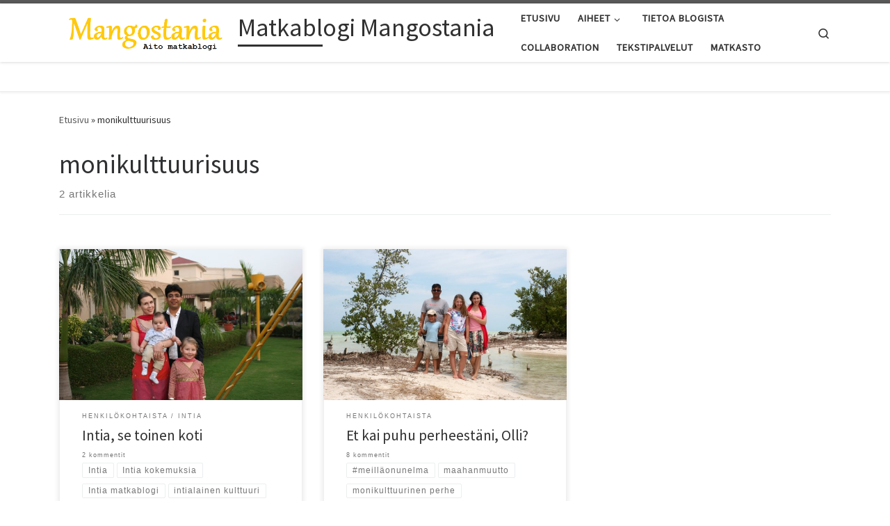

--- FILE ---
content_type: text/html; charset=UTF-8
request_url: https://mangostania.matkasto.net/tag/monikulttuurisuus/
body_size: 16424
content:
<!DOCTYPE html>
<!--[if IE 7]>
<html class="ie ie7" lang="fi">
<![endif]-->
<!--[if IE 8]>
<html class="ie ie8" lang="fi">
<![endif]-->
<!--[if !(IE 7) | !(IE 8)  ]><!-->
<html lang="fi" class="no-js">
<!--<![endif]-->
  <head>
  <meta charset="UTF-8" />
  <meta http-equiv="X-UA-Compatible" content="IE=EDGE" />
  <meta name="viewport" content="width=device-width, initial-scale=1.0" />
  <link rel="profile"  href="https://gmpg.org/xfn/11" />
  <link rel="pingback" href="https://mangostania.matkasto.net/xmlrpc.php" />
<script>(function(html){html.className = html.className.replace(/\bno-js\b/,'js')})(document.documentElement);</script>
<meta name='robots' content='index, follow, max-image-preview:large, max-snippet:-1, max-video-preview:-1' />

	<!-- This site is optimized with the Yoast SEO plugin v26.7 - https://yoast.com/wordpress/plugins/seo/ -->
	<title>monikulttuurisuus Archives - Matkablogi Mangostania</title>
	<link rel="canonical" href="https://mangostania.matkasto.net/tag/monikulttuurisuus/" />
	<meta property="og:locale" content="fi_FI" />
	<meta property="og:type" content="article" />
	<meta property="og:title" content="monikulttuurisuus Archives - Matkablogi Mangostania" />
	<meta property="og:url" content="https://mangostania.matkasto.net/tag/monikulttuurisuus/" />
	<meta property="og:site_name" content="Matkablogi Mangostania" />
	<meta name="twitter:card" content="summary_large_image" />
	<meta name="twitter:site" content="@Matkasto" />
	<script type="application/ld+json" class="yoast-schema-graph">{"@context":"https://schema.org","@graph":[{"@type":"CollectionPage","@id":"https://mangostania.matkasto.net/tag/monikulttuurisuus/","url":"https://mangostania.matkasto.net/tag/monikulttuurisuus/","name":"monikulttuurisuus Archives - Matkablogi Mangostania","isPartOf":{"@id":"https://mangostania.matkasto.net/#website"},"primaryImageOfPage":{"@id":"https://mangostania.matkasto.net/tag/monikulttuurisuus/#primaryimage"},"image":{"@id":"https://mangostania.matkasto.net/tag/monikulttuurisuus/#primaryimage"},"thumbnailUrl":"https://mangostania.matkasto.net/wp-content/uploads/2019/01/intia_toinen_koti_7.jpg","breadcrumb":{"@id":"https://mangostania.matkasto.net/tag/monikulttuurisuus/#breadcrumb"},"inLanguage":"fi"},{"@type":"ImageObject","inLanguage":"fi","@id":"https://mangostania.matkasto.net/tag/monikulttuurisuus/#primaryimage","url":"https://mangostania.matkasto.net/wp-content/uploads/2019/01/intia_toinen_koti_7.jpg","contentUrl":"https://mangostania.matkasto.net/wp-content/uploads/2019/01/intia_toinen_koti_7.jpg","width":1600,"height":1066},{"@type":"BreadcrumbList","@id":"https://mangostania.matkasto.net/tag/monikulttuurisuus/#breadcrumb","itemListElement":[{"@type":"ListItem","position":1,"name":"Home","item":"https://mangostania.matkasto.net/"},{"@type":"ListItem","position":2,"name":"monikulttuurisuus"}]},{"@type":"WebSite","@id":"https://mangostania.matkasto.net/#website","url":"https://mangostania.matkasto.net/","name":"Matkablogi Mangostania","description":"","publisher":{"@id":"https://mangostania.matkasto.net/#organization"},"potentialAction":[{"@type":"SearchAction","target":{"@type":"EntryPoint","urlTemplate":"https://mangostania.matkasto.net/?s={search_term_string}"},"query-input":{"@type":"PropertyValueSpecification","valueRequired":true,"valueName":"search_term_string"}}],"inLanguage":"fi"},{"@type":"Organization","@id":"https://mangostania.matkasto.net/#organization","name":"Matkablogi Mangostania","url":"https://mangostania.matkasto.net/","logo":{"@type":"ImageObject","inLanguage":"fi","@id":"https://mangostania.matkasto.net/#/schema/logo/image/","url":"https://mangostania.matkasto.net/wp-content/uploads/2015/03/cropped-mangostania-logo-3.png","contentUrl":"https://mangostania.matkasto.net/wp-content/uploads/2015/03/cropped-mangostania-logo-3.png","width":919,"height":221,"caption":"Matkablogi Mangostania"},"image":{"@id":"https://mangostania.matkasto.net/#/schema/logo/image/"},"sameAs":["http://www.facebook.com/mangostania/","https://x.com/Matkasto","http://www.instagram.com/matkasto/","http://www.linkedin.com/in/paivikaarina"]}]}</script>
	<!-- / Yoast SEO plugin. -->


<link rel='dns-prefetch' href='//static.addtoany.com' />
<link rel='dns-prefetch' href='//v0.wordpress.com' />
<link rel='dns-prefetch' href='//jetpack.wordpress.com' />
<link rel='dns-prefetch' href='//s0.wp.com' />
<link rel='dns-prefetch' href='//public-api.wordpress.com' />
<link rel='dns-prefetch' href='//0.gravatar.com' />
<link rel='dns-prefetch' href='//1.gravatar.com' />
<link rel='dns-prefetch' href='//2.gravatar.com' />
<link rel='dns-prefetch' href='//widgets.wp.com' />
<link rel="alternate" type="application/rss+xml" title="Matkablogi Mangostania &raquo; syöte" href="https://mangostania.matkasto.net/feed/" />
<link rel="alternate" type="application/rss+xml" title="Matkablogi Mangostania &raquo; kommenttien syöte" href="https://mangostania.matkasto.net/comments/feed/" />
<link rel="alternate" type="application/rss+xml" title="Matkablogi Mangostania &raquo; monikulttuurisuus avainsanan RSS-syöte" href="https://mangostania.matkasto.net/tag/monikulttuurisuus/feed/" />
		<!-- This site uses the Google Analytics by ExactMetrics plugin v8.11.1 - Using Analytics tracking - https://www.exactmetrics.com/ -->
							<script src="//www.googletagmanager.com/gtag/js?id=G-LLE00F86KT"  data-cfasync="false" data-wpfc-render="false" async></script>
			<script data-cfasync="false" data-wpfc-render="false">
				var em_version = '8.11.1';
				var em_track_user = true;
				var em_no_track_reason = '';
								var ExactMetricsDefaultLocations = {"page_location":"https:\/\/mangostania.matkasto.net\/tag\/monikulttuurisuus\/"};
								if ( typeof ExactMetricsPrivacyGuardFilter === 'function' ) {
					var ExactMetricsLocations = (typeof ExactMetricsExcludeQuery === 'object') ? ExactMetricsPrivacyGuardFilter( ExactMetricsExcludeQuery ) : ExactMetricsPrivacyGuardFilter( ExactMetricsDefaultLocations );
				} else {
					var ExactMetricsLocations = (typeof ExactMetricsExcludeQuery === 'object') ? ExactMetricsExcludeQuery : ExactMetricsDefaultLocations;
				}

								var disableStrs = [
										'ga-disable-G-LLE00F86KT',
									];

				/* Function to detect opted out users */
				function __gtagTrackerIsOptedOut() {
					for (var index = 0; index < disableStrs.length; index++) {
						if (document.cookie.indexOf(disableStrs[index] + '=true') > -1) {
							return true;
						}
					}

					return false;
				}

				/* Disable tracking if the opt-out cookie exists. */
				if (__gtagTrackerIsOptedOut()) {
					for (var index = 0; index < disableStrs.length; index++) {
						window[disableStrs[index]] = true;
					}
				}

				/* Opt-out function */
				function __gtagTrackerOptout() {
					for (var index = 0; index < disableStrs.length; index++) {
						document.cookie = disableStrs[index] + '=true; expires=Thu, 31 Dec 2099 23:59:59 UTC; path=/';
						window[disableStrs[index]] = true;
					}
				}

				if ('undefined' === typeof gaOptout) {
					function gaOptout() {
						__gtagTrackerOptout();
					}
				}
								window.dataLayer = window.dataLayer || [];

				window.ExactMetricsDualTracker = {
					helpers: {},
					trackers: {},
				};
				if (em_track_user) {
					function __gtagDataLayer() {
						dataLayer.push(arguments);
					}

					function __gtagTracker(type, name, parameters) {
						if (!parameters) {
							parameters = {};
						}

						if (parameters.send_to) {
							__gtagDataLayer.apply(null, arguments);
							return;
						}

						if (type === 'event') {
														parameters.send_to = exactmetrics_frontend.v4_id;
							var hookName = name;
							if (typeof parameters['event_category'] !== 'undefined') {
								hookName = parameters['event_category'] + ':' + name;
							}

							if (typeof ExactMetricsDualTracker.trackers[hookName] !== 'undefined') {
								ExactMetricsDualTracker.trackers[hookName](parameters);
							} else {
								__gtagDataLayer('event', name, parameters);
							}
							
						} else {
							__gtagDataLayer.apply(null, arguments);
						}
					}

					__gtagTracker('js', new Date());
					__gtagTracker('set', {
						'developer_id.dNDMyYj': true,
											});
					if ( ExactMetricsLocations.page_location ) {
						__gtagTracker('set', ExactMetricsLocations);
					}
										__gtagTracker('config', 'G-LLE00F86KT', {"forceSSL":"true"} );
										window.gtag = __gtagTracker;										(function () {
						/* https://developers.google.com/analytics/devguides/collection/analyticsjs/ */
						/* ga and __gaTracker compatibility shim. */
						var noopfn = function () {
							return null;
						};
						var newtracker = function () {
							return new Tracker();
						};
						var Tracker = function () {
							return null;
						};
						var p = Tracker.prototype;
						p.get = noopfn;
						p.set = noopfn;
						p.send = function () {
							var args = Array.prototype.slice.call(arguments);
							args.unshift('send');
							__gaTracker.apply(null, args);
						};
						var __gaTracker = function () {
							var len = arguments.length;
							if (len === 0) {
								return;
							}
							var f = arguments[len - 1];
							if (typeof f !== 'object' || f === null || typeof f.hitCallback !== 'function') {
								if ('send' === arguments[0]) {
									var hitConverted, hitObject = false, action;
									if ('event' === arguments[1]) {
										if ('undefined' !== typeof arguments[3]) {
											hitObject = {
												'eventAction': arguments[3],
												'eventCategory': arguments[2],
												'eventLabel': arguments[4],
												'value': arguments[5] ? arguments[5] : 1,
											}
										}
									}
									if ('pageview' === arguments[1]) {
										if ('undefined' !== typeof arguments[2]) {
											hitObject = {
												'eventAction': 'page_view',
												'page_path': arguments[2],
											}
										}
									}
									if (typeof arguments[2] === 'object') {
										hitObject = arguments[2];
									}
									if (typeof arguments[5] === 'object') {
										Object.assign(hitObject, arguments[5]);
									}
									if ('undefined' !== typeof arguments[1].hitType) {
										hitObject = arguments[1];
										if ('pageview' === hitObject.hitType) {
											hitObject.eventAction = 'page_view';
										}
									}
									if (hitObject) {
										action = 'timing' === arguments[1].hitType ? 'timing_complete' : hitObject.eventAction;
										hitConverted = mapArgs(hitObject);
										__gtagTracker('event', action, hitConverted);
									}
								}
								return;
							}

							function mapArgs(args) {
								var arg, hit = {};
								var gaMap = {
									'eventCategory': 'event_category',
									'eventAction': 'event_action',
									'eventLabel': 'event_label',
									'eventValue': 'event_value',
									'nonInteraction': 'non_interaction',
									'timingCategory': 'event_category',
									'timingVar': 'name',
									'timingValue': 'value',
									'timingLabel': 'event_label',
									'page': 'page_path',
									'location': 'page_location',
									'title': 'page_title',
									'referrer' : 'page_referrer',
								};
								for (arg in args) {
																		if (!(!args.hasOwnProperty(arg) || !gaMap.hasOwnProperty(arg))) {
										hit[gaMap[arg]] = args[arg];
									} else {
										hit[arg] = args[arg];
									}
								}
								return hit;
							}

							try {
								f.hitCallback();
							} catch (ex) {
							}
						};
						__gaTracker.create = newtracker;
						__gaTracker.getByName = newtracker;
						__gaTracker.getAll = function () {
							return [];
						};
						__gaTracker.remove = noopfn;
						__gaTracker.loaded = true;
						window['__gaTracker'] = __gaTracker;
					})();
									} else {
										console.log("");
					(function () {
						function __gtagTracker() {
							return null;
						}

						window['__gtagTracker'] = __gtagTracker;
						window['gtag'] = __gtagTracker;
					})();
									}
			</script>
							<!-- / Google Analytics by ExactMetrics -->
		<style id='wp-img-auto-sizes-contain-inline-css'>
img:is([sizes=auto i],[sizes^="auto," i]){contain-intrinsic-size:3000px 1500px}
/*# sourceURL=wp-img-auto-sizes-contain-inline-css */
</style>
<style id='wp-emoji-styles-inline-css'>

	img.wp-smiley, img.emoji {
		display: inline !important;
		border: none !important;
		box-shadow: none !important;
		height: 1em !important;
		width: 1em !important;
		margin: 0 0.07em !important;
		vertical-align: -0.1em !important;
		background: none !important;
		padding: 0 !important;
	}
/*# sourceURL=wp-emoji-styles-inline-css */
</style>
<style id='wp-block-library-inline-css'>
:root{--wp-block-synced-color:#7a00df;--wp-block-synced-color--rgb:122,0,223;--wp-bound-block-color:var(--wp-block-synced-color);--wp-editor-canvas-background:#ddd;--wp-admin-theme-color:#007cba;--wp-admin-theme-color--rgb:0,124,186;--wp-admin-theme-color-darker-10:#006ba1;--wp-admin-theme-color-darker-10--rgb:0,107,160.5;--wp-admin-theme-color-darker-20:#005a87;--wp-admin-theme-color-darker-20--rgb:0,90,135;--wp-admin-border-width-focus:2px}@media (min-resolution:192dpi){:root{--wp-admin-border-width-focus:1.5px}}.wp-element-button{cursor:pointer}:root .has-very-light-gray-background-color{background-color:#eee}:root .has-very-dark-gray-background-color{background-color:#313131}:root .has-very-light-gray-color{color:#eee}:root .has-very-dark-gray-color{color:#313131}:root .has-vivid-green-cyan-to-vivid-cyan-blue-gradient-background{background:linear-gradient(135deg,#00d084,#0693e3)}:root .has-purple-crush-gradient-background{background:linear-gradient(135deg,#34e2e4,#4721fb 50%,#ab1dfe)}:root .has-hazy-dawn-gradient-background{background:linear-gradient(135deg,#faaca8,#dad0ec)}:root .has-subdued-olive-gradient-background{background:linear-gradient(135deg,#fafae1,#67a671)}:root .has-atomic-cream-gradient-background{background:linear-gradient(135deg,#fdd79a,#004a59)}:root .has-nightshade-gradient-background{background:linear-gradient(135deg,#330968,#31cdcf)}:root .has-midnight-gradient-background{background:linear-gradient(135deg,#020381,#2874fc)}:root{--wp--preset--font-size--normal:16px;--wp--preset--font-size--huge:42px}.has-regular-font-size{font-size:1em}.has-larger-font-size{font-size:2.625em}.has-normal-font-size{font-size:var(--wp--preset--font-size--normal)}.has-huge-font-size{font-size:var(--wp--preset--font-size--huge)}.has-text-align-center{text-align:center}.has-text-align-left{text-align:left}.has-text-align-right{text-align:right}.has-fit-text{white-space:nowrap!important}#end-resizable-editor-section{display:none}.aligncenter{clear:both}.items-justified-left{justify-content:flex-start}.items-justified-center{justify-content:center}.items-justified-right{justify-content:flex-end}.items-justified-space-between{justify-content:space-between}.screen-reader-text{border:0;clip-path:inset(50%);height:1px;margin:-1px;overflow:hidden;padding:0;position:absolute;width:1px;word-wrap:normal!important}.screen-reader-text:focus{background-color:#ddd;clip-path:none;color:#444;display:block;font-size:1em;height:auto;left:5px;line-height:normal;padding:15px 23px 14px;text-decoration:none;top:5px;width:auto;z-index:100000}html :where(.has-border-color){border-style:solid}html :where([style*=border-top-color]){border-top-style:solid}html :where([style*=border-right-color]){border-right-style:solid}html :where([style*=border-bottom-color]){border-bottom-style:solid}html :where([style*=border-left-color]){border-left-style:solid}html :where([style*=border-width]){border-style:solid}html :where([style*=border-top-width]){border-top-style:solid}html :where([style*=border-right-width]){border-right-style:solid}html :where([style*=border-bottom-width]){border-bottom-style:solid}html :where([style*=border-left-width]){border-left-style:solid}html :where(img[class*=wp-image-]){height:auto;max-width:100%}:where(figure){margin:0 0 1em}html :where(.is-position-sticky){--wp-admin--admin-bar--position-offset:var(--wp-admin--admin-bar--height,0px)}@media screen and (max-width:600px){html :where(.is-position-sticky){--wp-admin--admin-bar--position-offset:0px}}

/*# sourceURL=wp-block-library-inline-css */
</style><style id='wp-block-heading-inline-css'>
h1:where(.wp-block-heading).has-background,h2:where(.wp-block-heading).has-background,h3:where(.wp-block-heading).has-background,h4:where(.wp-block-heading).has-background,h5:where(.wp-block-heading).has-background,h6:where(.wp-block-heading).has-background{padding:1.25em 2.375em}h1.has-text-align-left[style*=writing-mode]:where([style*=vertical-lr]),h1.has-text-align-right[style*=writing-mode]:where([style*=vertical-rl]),h2.has-text-align-left[style*=writing-mode]:where([style*=vertical-lr]),h2.has-text-align-right[style*=writing-mode]:where([style*=vertical-rl]),h3.has-text-align-left[style*=writing-mode]:where([style*=vertical-lr]),h3.has-text-align-right[style*=writing-mode]:where([style*=vertical-rl]),h4.has-text-align-left[style*=writing-mode]:where([style*=vertical-lr]),h4.has-text-align-right[style*=writing-mode]:where([style*=vertical-rl]),h5.has-text-align-left[style*=writing-mode]:where([style*=vertical-lr]),h5.has-text-align-right[style*=writing-mode]:where([style*=vertical-rl]),h6.has-text-align-left[style*=writing-mode]:where([style*=vertical-lr]),h6.has-text-align-right[style*=writing-mode]:where([style*=vertical-rl]){rotate:180deg}
/*# sourceURL=https://mangostania.matkasto.net/wp-includes/blocks/heading/style.min.css */
</style>
<style id='global-styles-inline-css'>
:root{--wp--preset--aspect-ratio--square: 1;--wp--preset--aspect-ratio--4-3: 4/3;--wp--preset--aspect-ratio--3-4: 3/4;--wp--preset--aspect-ratio--3-2: 3/2;--wp--preset--aspect-ratio--2-3: 2/3;--wp--preset--aspect-ratio--16-9: 16/9;--wp--preset--aspect-ratio--9-16: 9/16;--wp--preset--color--black: #000000;--wp--preset--color--cyan-bluish-gray: #abb8c3;--wp--preset--color--white: #ffffff;--wp--preset--color--pale-pink: #f78da7;--wp--preset--color--vivid-red: #cf2e2e;--wp--preset--color--luminous-vivid-orange: #ff6900;--wp--preset--color--luminous-vivid-amber: #fcb900;--wp--preset--color--light-green-cyan: #7bdcb5;--wp--preset--color--vivid-green-cyan: #00d084;--wp--preset--color--pale-cyan-blue: #8ed1fc;--wp--preset--color--vivid-cyan-blue: #0693e3;--wp--preset--color--vivid-purple: #9b51e0;--wp--preset--gradient--vivid-cyan-blue-to-vivid-purple: linear-gradient(135deg,rgb(6,147,227) 0%,rgb(155,81,224) 100%);--wp--preset--gradient--light-green-cyan-to-vivid-green-cyan: linear-gradient(135deg,rgb(122,220,180) 0%,rgb(0,208,130) 100%);--wp--preset--gradient--luminous-vivid-amber-to-luminous-vivid-orange: linear-gradient(135deg,rgb(252,185,0) 0%,rgb(255,105,0) 100%);--wp--preset--gradient--luminous-vivid-orange-to-vivid-red: linear-gradient(135deg,rgb(255,105,0) 0%,rgb(207,46,46) 100%);--wp--preset--gradient--very-light-gray-to-cyan-bluish-gray: linear-gradient(135deg,rgb(238,238,238) 0%,rgb(169,184,195) 100%);--wp--preset--gradient--cool-to-warm-spectrum: linear-gradient(135deg,rgb(74,234,220) 0%,rgb(151,120,209) 20%,rgb(207,42,186) 40%,rgb(238,44,130) 60%,rgb(251,105,98) 80%,rgb(254,248,76) 100%);--wp--preset--gradient--blush-light-purple: linear-gradient(135deg,rgb(255,206,236) 0%,rgb(152,150,240) 100%);--wp--preset--gradient--blush-bordeaux: linear-gradient(135deg,rgb(254,205,165) 0%,rgb(254,45,45) 50%,rgb(107,0,62) 100%);--wp--preset--gradient--luminous-dusk: linear-gradient(135deg,rgb(255,203,112) 0%,rgb(199,81,192) 50%,rgb(65,88,208) 100%);--wp--preset--gradient--pale-ocean: linear-gradient(135deg,rgb(255,245,203) 0%,rgb(182,227,212) 50%,rgb(51,167,181) 100%);--wp--preset--gradient--electric-grass: linear-gradient(135deg,rgb(202,248,128) 0%,rgb(113,206,126) 100%);--wp--preset--gradient--midnight: linear-gradient(135deg,rgb(2,3,129) 0%,rgb(40,116,252) 100%);--wp--preset--font-size--small: 13px;--wp--preset--font-size--medium: 20px;--wp--preset--font-size--large: 36px;--wp--preset--font-size--x-large: 42px;--wp--preset--spacing--20: 0.44rem;--wp--preset--spacing--30: 0.67rem;--wp--preset--spacing--40: 1rem;--wp--preset--spacing--50: 1.5rem;--wp--preset--spacing--60: 2.25rem;--wp--preset--spacing--70: 3.38rem;--wp--preset--spacing--80: 5.06rem;--wp--preset--shadow--natural: 6px 6px 9px rgba(0, 0, 0, 0.2);--wp--preset--shadow--deep: 12px 12px 50px rgba(0, 0, 0, 0.4);--wp--preset--shadow--sharp: 6px 6px 0px rgba(0, 0, 0, 0.2);--wp--preset--shadow--outlined: 6px 6px 0px -3px rgb(255, 255, 255), 6px 6px rgb(0, 0, 0);--wp--preset--shadow--crisp: 6px 6px 0px rgb(0, 0, 0);}:where(.is-layout-flex){gap: 0.5em;}:where(.is-layout-grid){gap: 0.5em;}body .is-layout-flex{display: flex;}.is-layout-flex{flex-wrap: wrap;align-items: center;}.is-layout-flex > :is(*, div){margin: 0;}body .is-layout-grid{display: grid;}.is-layout-grid > :is(*, div){margin: 0;}:where(.wp-block-columns.is-layout-flex){gap: 2em;}:where(.wp-block-columns.is-layout-grid){gap: 2em;}:where(.wp-block-post-template.is-layout-flex){gap: 1.25em;}:where(.wp-block-post-template.is-layout-grid){gap: 1.25em;}.has-black-color{color: var(--wp--preset--color--black) !important;}.has-cyan-bluish-gray-color{color: var(--wp--preset--color--cyan-bluish-gray) !important;}.has-white-color{color: var(--wp--preset--color--white) !important;}.has-pale-pink-color{color: var(--wp--preset--color--pale-pink) !important;}.has-vivid-red-color{color: var(--wp--preset--color--vivid-red) !important;}.has-luminous-vivid-orange-color{color: var(--wp--preset--color--luminous-vivid-orange) !important;}.has-luminous-vivid-amber-color{color: var(--wp--preset--color--luminous-vivid-amber) !important;}.has-light-green-cyan-color{color: var(--wp--preset--color--light-green-cyan) !important;}.has-vivid-green-cyan-color{color: var(--wp--preset--color--vivid-green-cyan) !important;}.has-pale-cyan-blue-color{color: var(--wp--preset--color--pale-cyan-blue) !important;}.has-vivid-cyan-blue-color{color: var(--wp--preset--color--vivid-cyan-blue) !important;}.has-vivid-purple-color{color: var(--wp--preset--color--vivid-purple) !important;}.has-black-background-color{background-color: var(--wp--preset--color--black) !important;}.has-cyan-bluish-gray-background-color{background-color: var(--wp--preset--color--cyan-bluish-gray) !important;}.has-white-background-color{background-color: var(--wp--preset--color--white) !important;}.has-pale-pink-background-color{background-color: var(--wp--preset--color--pale-pink) !important;}.has-vivid-red-background-color{background-color: var(--wp--preset--color--vivid-red) !important;}.has-luminous-vivid-orange-background-color{background-color: var(--wp--preset--color--luminous-vivid-orange) !important;}.has-luminous-vivid-amber-background-color{background-color: var(--wp--preset--color--luminous-vivid-amber) !important;}.has-light-green-cyan-background-color{background-color: var(--wp--preset--color--light-green-cyan) !important;}.has-vivid-green-cyan-background-color{background-color: var(--wp--preset--color--vivid-green-cyan) !important;}.has-pale-cyan-blue-background-color{background-color: var(--wp--preset--color--pale-cyan-blue) !important;}.has-vivid-cyan-blue-background-color{background-color: var(--wp--preset--color--vivid-cyan-blue) !important;}.has-vivid-purple-background-color{background-color: var(--wp--preset--color--vivid-purple) !important;}.has-black-border-color{border-color: var(--wp--preset--color--black) !important;}.has-cyan-bluish-gray-border-color{border-color: var(--wp--preset--color--cyan-bluish-gray) !important;}.has-white-border-color{border-color: var(--wp--preset--color--white) !important;}.has-pale-pink-border-color{border-color: var(--wp--preset--color--pale-pink) !important;}.has-vivid-red-border-color{border-color: var(--wp--preset--color--vivid-red) !important;}.has-luminous-vivid-orange-border-color{border-color: var(--wp--preset--color--luminous-vivid-orange) !important;}.has-luminous-vivid-amber-border-color{border-color: var(--wp--preset--color--luminous-vivid-amber) !important;}.has-light-green-cyan-border-color{border-color: var(--wp--preset--color--light-green-cyan) !important;}.has-vivid-green-cyan-border-color{border-color: var(--wp--preset--color--vivid-green-cyan) !important;}.has-pale-cyan-blue-border-color{border-color: var(--wp--preset--color--pale-cyan-blue) !important;}.has-vivid-cyan-blue-border-color{border-color: var(--wp--preset--color--vivid-cyan-blue) !important;}.has-vivid-purple-border-color{border-color: var(--wp--preset--color--vivid-purple) !important;}.has-vivid-cyan-blue-to-vivid-purple-gradient-background{background: var(--wp--preset--gradient--vivid-cyan-blue-to-vivid-purple) !important;}.has-light-green-cyan-to-vivid-green-cyan-gradient-background{background: var(--wp--preset--gradient--light-green-cyan-to-vivid-green-cyan) !important;}.has-luminous-vivid-amber-to-luminous-vivid-orange-gradient-background{background: var(--wp--preset--gradient--luminous-vivid-amber-to-luminous-vivid-orange) !important;}.has-luminous-vivid-orange-to-vivid-red-gradient-background{background: var(--wp--preset--gradient--luminous-vivid-orange-to-vivid-red) !important;}.has-very-light-gray-to-cyan-bluish-gray-gradient-background{background: var(--wp--preset--gradient--very-light-gray-to-cyan-bluish-gray) !important;}.has-cool-to-warm-spectrum-gradient-background{background: var(--wp--preset--gradient--cool-to-warm-spectrum) !important;}.has-blush-light-purple-gradient-background{background: var(--wp--preset--gradient--blush-light-purple) !important;}.has-blush-bordeaux-gradient-background{background: var(--wp--preset--gradient--blush-bordeaux) !important;}.has-luminous-dusk-gradient-background{background: var(--wp--preset--gradient--luminous-dusk) !important;}.has-pale-ocean-gradient-background{background: var(--wp--preset--gradient--pale-ocean) !important;}.has-electric-grass-gradient-background{background: var(--wp--preset--gradient--electric-grass) !important;}.has-midnight-gradient-background{background: var(--wp--preset--gradient--midnight) !important;}.has-small-font-size{font-size: var(--wp--preset--font-size--small) !important;}.has-medium-font-size{font-size: var(--wp--preset--font-size--medium) !important;}.has-large-font-size{font-size: var(--wp--preset--font-size--large) !important;}.has-x-large-font-size{font-size: var(--wp--preset--font-size--x-large) !important;}
/*# sourceURL=global-styles-inline-css */
</style>

<style id='classic-theme-styles-inline-css'>
/*! This file is auto-generated */
.wp-block-button__link{color:#fff;background-color:#32373c;border-radius:9999px;box-shadow:none;text-decoration:none;padding:calc(.667em + 2px) calc(1.333em + 2px);font-size:1.125em}.wp-block-file__button{background:#32373c;color:#fff;text-decoration:none}
/*# sourceURL=/wp-includes/css/classic-themes.min.css */
</style>
<link rel='stylesheet' id='ppress-frontend-css' href='https://mangostania.matkasto.net/wp-content/plugins/wp-user-avatar/assets/css/frontend.min.css?ver=4.16.8' media='all' />
<link rel='stylesheet' id='ppress-flatpickr-css' href='https://mangostania.matkasto.net/wp-content/plugins/wp-user-avatar/assets/flatpickr/flatpickr.min.css?ver=4.16.8' media='all' />
<link rel='stylesheet' id='ppress-select2-css' href='https://mangostania.matkasto.net/wp-content/plugins/wp-user-avatar/assets/select2/select2.min.css?ver=fe3f14258c3e9b32b052b567afb0d397' media='all' />
<link rel='stylesheet' id='customizr-main-css' href='https://mangostania.matkasto.net/wp-content/themes/customizr/assets/front/css/style.min.css?ver=4.4.24' media='all' />
<style id='customizr-main-inline-css'>

.tc-header.border-top { border-top-width: 5px; border-top-style: solid }
.grid-container__classic .czr__r-wGOC::before{padding-top:61.803398%}

@media (min-width: 768px) {.grid-container__classic .czr__r-wGOC::before{padding-top:40%}}

#czr-push-footer { display: none; visibility: hidden; }
        .czr-sticky-footer #czr-push-footer.sticky-footer-enabled { display: block; }
        
/*# sourceURL=customizr-main-inline-css */
</style>
<link rel='stylesheet' id='jetpack_likes-css' href='https://mangostania.matkasto.net/wp-content/plugins/jetpack/modules/likes/style.css?ver=15.4' media='all' />
<style id='jetpack_facebook_likebox-inline-css'>
.widget_facebook_likebox {
	overflow: hidden;
}

/*# sourceURL=https://mangostania.matkasto.net/wp-content/plugins/jetpack/modules/widgets/facebook-likebox/style.css */
</style>
<link rel='stylesheet' id='gca-column-styles-css' href='https://mangostania.matkasto.net/wp-content/plugins/genesis-columns-advanced/css/gca-column-styles.css?ver=fe3f14258c3e9b32b052b567afb0d397' media='all' />
<link rel='stylesheet' id='addtoany-css' href='https://mangostania.matkasto.net/wp-content/plugins/add-to-any/addtoany.min.css?ver=1.16' media='all' />
<script src="https://mangostania.matkasto.net/wp-content/plugins/google-analytics-dashboard-for-wp/assets/js/frontend-gtag.js?ver=8.11.1" id="exactmetrics-frontend-script-js" async data-wp-strategy="async"></script>
<script data-cfasync="false" data-wpfc-render="false" id='exactmetrics-frontend-script-js-extra'>var exactmetrics_frontend = {"js_events_tracking":"true","download_extensions":"zip,mp3,mpeg,pdf,docx,pptx,xlsx,rar","inbound_paths":"[{\"path\":\"\\\/go\\\/\",\"label\":\"affiliate\"},{\"path\":\"\\\/recommend\\\/\",\"label\":\"affiliate\"}]","home_url":"https:\/\/mangostania.matkasto.net","hash_tracking":"false","v4_id":"G-LLE00F86KT"};</script>
<script id="addtoany-core-js-before">
window.a2a_config=window.a2a_config||{};a2a_config.callbacks=[];a2a_config.overlays=[];a2a_config.templates={};a2a_localize = {
	Share: "Share",
	Save: "Save",
	Subscribe: "Subscribe",
	Email: "Email",
	Bookmark: "Bookmark",
	ShowAll: "Show all",
	ShowLess: "Show less",
	FindServices: "Find service(s)",
	FindAnyServiceToAddTo: "Instantly find any service to add to",
	PoweredBy: "Powered by",
	ShareViaEmail: "Share via email",
	SubscribeViaEmail: "Subscribe via email",
	BookmarkInYourBrowser: "Bookmark in your browser",
	BookmarkInstructions: "Press Ctrl+D or \u2318+D to bookmark this page",
	AddToYourFavorites: "Add to your favorites",
	SendFromWebOrProgram: "Send from any email address or email program",
	EmailProgram: "Email program",
	More: "More&#8230;",
	ThanksForSharing: "Thanks for sharing!",
	ThanksForFollowing: "Thanks for following!"
};


//# sourceURL=addtoany-core-js-before
</script>
<script defer src="https://static.addtoany.com/menu/page.js" id="addtoany-core-js"></script>
<script src="https://mangostania.matkasto.net/wp-includes/js/jquery/jquery.min.js?ver=3.7.1" id="jquery-core-js"></script>
<script src="https://mangostania.matkasto.net/wp-includes/js/jquery/jquery-migrate.min.js?ver=3.4.1" id="jquery-migrate-js"></script>
<script defer src="https://mangostania.matkasto.net/wp-content/plugins/add-to-any/addtoany.min.js?ver=1.1" id="addtoany-jquery-js"></script>
<script src="https://mangostania.matkasto.net/wp-content/plugins/wp-user-avatar/assets/flatpickr/flatpickr.min.js?ver=4.16.8" id="ppress-flatpickr-js"></script>
<script src="https://mangostania.matkasto.net/wp-content/plugins/wp-user-avatar/assets/select2/select2.min.js?ver=4.16.8" id="ppress-select2-js"></script>
<script src="https://mangostania.matkasto.net/wp-content/themes/customizr/assets/front/js/libs/modernizr.min.js?ver=4.4.24" id="modernizr-js"></script>
<script src="https://mangostania.matkasto.net/wp-includes/js/underscore.min.js?ver=1.13.7" id="underscore-js"></script>
<script id="tc-scripts-js-extra">
var CZRParams = {"assetsPath":"https://mangostania.matkasto.net/wp-content/themes/customizr/assets/front/","mainScriptUrl":"https://mangostania.matkasto.net/wp-content/themes/customizr/assets/front/js/tc-scripts.min.js?4.4.24","deferFontAwesome":"1","fontAwesomeUrl":"https://mangostania.matkasto.net/wp-content/themes/customizr/assets/shared/fonts/fa/css/fontawesome-all.min.css?4.4.24","_disabled":[],"centerSliderImg":"1","isLightBoxEnabled":"1","SmoothScroll":{"Enabled":true,"Options":{"touchpadSupport":false}},"isAnchorScrollEnabled":"","anchorSmoothScrollExclude":{"simple":["[class*=edd]",".carousel-control","[data-toggle=\"modal\"]","[data-toggle=\"dropdown\"]","[data-toggle=\"czr-dropdown\"]","[data-toggle=\"tooltip\"]","[data-toggle=\"popover\"]","[data-toggle=\"collapse\"]","[data-toggle=\"czr-collapse\"]","[data-toggle=\"tab\"]","[data-toggle=\"pill\"]","[data-toggle=\"czr-pill\"]","[class*=upme]","[class*=um-]"],"deep":{"classes":[],"ids":[]}},"timerOnScrollAllBrowsers":"1","centerAllImg":"1","HasComments":"1","LoadModernizr":"1","stickyHeader":"","extLinksStyle":"","extLinksTargetExt":"","extLinksSkipSelectors":{"classes":["btn","button"],"ids":[]},"dropcapEnabled":"","dropcapWhere":{"post":"","page":""},"dropcapMinWords":"","dropcapSkipSelectors":{"tags":["IMG","IFRAME","H1","H2","H3","H4","H5","H6","BLOCKQUOTE","UL","OL"],"classes":["btn"],"id":[]},"imgSmartLoadEnabled":"","imgSmartLoadOpts":{"parentSelectors":["[class*=grid-container], .article-container",".__before_main_wrapper",".widget-front",".post-related-articles",".tc-singular-thumbnail-wrapper",".sek-module-inner"],"opts":{"excludeImg":[".tc-holder-img"]}},"imgSmartLoadsForSliders":"1","pluginCompats":[],"isWPMobile":"","menuStickyUserSettings":{"desktop":"stick_up","mobile":"stick_up"},"adminAjaxUrl":"https://mangostania.matkasto.net/wp-admin/admin-ajax.php","ajaxUrl":"https://mangostania.matkasto.net/?czrajax=1","frontNonce":{"id":"CZRFrontNonce","handle":"6fee1d212c"},"isDevMode":"","isModernStyle":"1","i18n":{"Permanently dismiss":"Piilota lopullisesti"},"frontNotifications":{"welcome":{"enabled":false,"content":"","dismissAction":"dismiss_welcome_note_front"}},"preloadGfonts":"1","googleFonts":"Source+Sans+Pro","version":"4.4.24"};
//# sourceURL=tc-scripts-js-extra
</script>
<script src="https://mangostania.matkasto.net/wp-content/themes/customizr/assets/front/js/tc-scripts.min.js?ver=4.4.24" id="tc-scripts-js" defer></script>
<link rel="https://api.w.org/" href="https://mangostania.matkasto.net/wp-json/" /><link rel="alternate" title="JSON" type="application/json" href="https://mangostania.matkasto.net/wp-json/wp/v2/tags/212" />
		<!-- GA Google Analytics @ https://m0n.co/ga -->
		<script async src="https://www.googletagmanager.com/gtag/js?id=G-LLE00F86KT"></script>
		<script>
			window.dataLayer = window.dataLayer || [];
			function gtag(){dataLayer.push(arguments);}
			gtag('js', new Date());
			gtag('config', 'G-LLE00F86KT');
		</script>

	              <link rel="preload" as="font" type="font/woff2" href="https://mangostania.matkasto.net/wp-content/themes/customizr/assets/shared/fonts/customizr/customizr.woff2?128396981" crossorigin="anonymous"/>
            <link rel="icon" href="https://mangostania.matkasto.net/wp-content/uploads/2015/03/mangostania-icon-54fdef25v1_site_icon-32x32.png" sizes="32x32" />
<link rel="icon" href="https://mangostania.matkasto.net/wp-content/uploads/2015/03/mangostania-icon-54fdef25v1_site_icon-256x256.png" sizes="192x192" />
<link rel="apple-touch-icon" href="https://mangostania.matkasto.net/wp-content/uploads/2015/03/mangostania-icon-54fdef25v1_site_icon-256x256.png" />
<meta name="msapplication-TileImage" content="https://mangostania.matkasto.net/wp-content/uploads/2015/03/mangostania-icon-54fdef25v1_site_icon.png" />
</head>

  <body data-rsssl=1 class="archive tag tag-monikulttuurisuus tag-212 wp-custom-logo wp-embed-responsive wp-theme-customizr czr-link-hover-underline header-skin-light footer-skin-dark czr-no-sidebar tc-center-images czr-full-layout customizr-4-4-24 czr-post-list-context czr-sticky-footer">
          <a class="screen-reader-text skip-link" href="#content">Skip to content</a>
    
    
    <div id="tc-page-wrap" class="">

      <header class="tpnav-header__header tc-header sl-logo_left sticky-brand-shrink-on sticky-transparent border-top czr-submenu-fade czr-submenu-move" >
        <div class="primary-navbar__wrapper d-none d-lg-block has-horizontal-menu has-branding-aside desktop-sticky" >
  <div class="container">
    <div class="row align-items-center flex-row primary-navbar__row">
      <div class="branding__container col col-auto" >
  <div class="branding align-items-center flex-column ">
    <div class="branding-row d-flex flex-row align-items-center align-self-start">
      <div class="navbar-brand col-auto " >
  <a class="navbar-brand-sitelogo" href="https://mangostania.matkasto.net/"  aria-label="Matkablogi Mangostania | " >
    <img src="https://mangostania.matkasto.net/wp-content/uploads/2015/03/cropped-mangostania-logo-3.png" alt="Takaisin etusivulle" class="" width="919" height="221" style="max-width:250px;max-height:100px" data-no-retina>  </a>
</div>
          <div class="branding-aside col-auto flex-column d-flex">
          <span class="navbar-brand col-auto " >
    <a class="navbar-brand-sitename  czr-underline" href="https://mangostania.matkasto.net/">
    <span>Matkablogi Mangostania</span>
  </a>
</span>
          </div>
                </div>
      </div>
</div>
      <div class="primary-nav__container justify-content-lg-around col col-lg-auto flex-lg-column" >
  <div class="primary-nav__wrapper flex-lg-row align-items-center justify-content-end">
              <nav class="primary-nav__nav col" id="primary-nav">
          <div class="nav__menu-wrapper primary-nav__menu-wrapper justify-content-end czr-open-on-hover" >
<ul id="main-menu" class="primary-nav__menu regular-nav nav__menu nav"><li id="menu-item-49" class="menu-item menu-item-type-custom menu-item-object-custom menu-item-home menu-item-49"><a href="https://mangostania.matkasto.net/" class="nav__link"><span class="nav__title">Etusivu</span></a></li>
<li id="menu-item-1667" class="menu-item menu-item-type-custom menu-item-object-custom menu-item-has-children czr-dropdown menu-item-1667"><a data-toggle="czr-dropdown" aria-haspopup="true" aria-expanded="false" class="nav__link"><span class="nav__title">Aiheet</span><span class="caret__dropdown-toggler"><i class="icn-down-small"></i></span></a>
<ul class="dropdown-menu czr-dropdown-menu">
	<li id="menu-item-1669" class="menu-item menu-item-type-taxonomy menu-item-object-category dropdown-item menu-item-1669"><a href="https://mangostania.matkasto.net/category/suomi/" class="nav__link"><span class="nav__title">Suomi</span></a></li>
	<li id="menu-item-1870" class="menu-item menu-item-type-taxonomy menu-item-object-category dropdown-item menu-item-1870"><a href="https://mangostania.matkasto.net/category/intia/" class="nav__link"><span class="nav__title">Intia</span></a></li>
	<li id="menu-item-6535" class="menu-item menu-item-type-taxonomy menu-item-object-category dropdown-item menu-item-6535"><a href="https://mangostania.matkasto.net/category/sri-lanka/" class="nav__link"><span class="nav__title">Sri Lanka</span></a></li>
	<li id="menu-item-4297" class="menu-item menu-item-type-taxonomy menu-item-object-category dropdown-item menu-item-4297"><a href="https://mangostania.matkasto.net/category/indonesia/" class="nav__link"><span class="nav__title">Indonesia</span></a></li>
	<li id="menu-item-1668" class="menu-item menu-item-type-taxonomy menu-item-object-category dropdown-item menu-item-1668"><a href="https://mangostania.matkasto.net/category/meksiko/" class="nav__link"><span class="nav__title">Meksiko</span></a></li>
	<li id="menu-item-3707" class="menu-item menu-item-type-taxonomy menu-item-object-category dropdown-item menu-item-3707"><a href="https://mangostania.matkasto.net/category/italia/" class="nav__link"><span class="nav__title">Italia</span></a></li>
	<li id="menu-item-4919" class="menu-item menu-item-type-taxonomy menu-item-object-category dropdown-item menu-item-4919"><a href="https://mangostania.matkasto.net/category/kreikka/" class="nav__link"><span class="nav__title">Kreikka</span></a></li>
	<li id="menu-item-4084" class="menu-item menu-item-type-taxonomy menu-item-object-category dropdown-item menu-item-4084"><a href="https://mangostania.matkasto.net/category/turkki/" class="nav__link"><span class="nav__title">Turkki</span></a></li>
	<li id="menu-item-5255" class="menu-item menu-item-type-taxonomy menu-item-object-category dropdown-item menu-item-5255"><a href="https://mangostania.matkasto.net/category/romania/" class="nav__link"><span class="nav__title">Romania</span></a></li>
	<li id="menu-item-3708" class="menu-item menu-item-type-taxonomy menu-item-object-category dropdown-item menu-item-3708"><a href="https://mangostania.matkasto.net/category/marokko/" class="nav__link"><span class="nav__title">Marokko</span></a></li>
	<li id="menu-item-2839" class="menu-item menu-item-type-taxonomy menu-item-object-category dropdown-item menu-item-2839"><a href="https://mangostania.matkasto.net/category/viro/" class="nav__link"><span class="nav__title">Viro</span></a></li>
	<li id="menu-item-3709" class="menu-item menu-item-type-taxonomy menu-item-object-category dropdown-item menu-item-3709"><a href="https://mangostania.matkasto.net/category/usa/" class="nav__link"><span class="nav__title">USA</span></a></li>
	<li id="menu-item-1672" class="menu-item menu-item-type-taxonomy menu-item-object-category dropdown-item menu-item-1672"><a href="https://mangostania.matkasto.net/category/henkilokohtaista/" class="nav__link"><span class="nav__title">Henkilökohtaista</span></a></li>
	<li id="menu-item-1670" class="menu-item menu-item-type-taxonomy menu-item-object-category dropdown-item menu-item-1670"><a href="https://mangostania.matkasto.net/category/matkailusta-ja-bloggaamisesta/" class="nav__link"><span class="nav__title">Matkailusta ja bloggaamisesta</span></a></li>
</ul>
</li>
<li id="menu-item-73" class="menu-item menu-item-type-post_type menu-item-object-page menu-item-73"><a href="https://mangostania.matkasto.net/matkablogi/" class="nav__link"><span class="nav__title">Tietoa blogista</span></a></li>
<li id="menu-item-1663" class="menu-item menu-item-type-post_type menu-item-object-page menu-item-1663"><a href="https://mangostania.matkasto.net/?page_id=1557" class="nav__link"><span class="nav__title">Collaboration</span></a></li>
<li id="menu-item-4042" class="menu-item menu-item-type-post_type menu-item-object-page menu-item-4042"><a href="https://mangostania.matkasto.net/tekstipalvelut-oikoluku-ja-sisallontuotanto/" class="nav__link"><span class="nav__title">Tekstipalvelut</span></a></li>
<li id="menu-item-2672" class="menu-item menu-item-type-custom menu-item-object-custom menu-item-2672"><a href="http://matkasto.net" title="Tästä pääset toiseen julkaisuuni, matkailusta ja kulttuureista kertovaan verkkolehteen! " class="nav__link"><span class="nav__title">Matkasto</span></a></li>
</ul></div>        </nav>
    <div class="primary-nav__utils nav__utils col-auto" >
    <ul class="nav utils flex-row flex-nowrap regular-nav">
      <li class="nav__search " >
  <a href="#" class="search-toggle_btn icn-search czr-overlay-toggle_btn"  aria-expanded="false"><span class="sr-only">Search</span></a>
        <div class="czr-search-expand">
      <div class="czr-search-expand-inner"><div class="search-form__container " >
  <form action="https://mangostania.matkasto.net/" method="get" class="czr-form search-form">
    <div class="form-group czr-focus">
            <label for="s-697339d3b94e6" id="lsearch-697339d3b94e6">
        <span class="screen-reader-text">Hae</span>
        <input id="s-697339d3b94e6" class="form-control czr-search-field" name="s" type="search" value="" aria-describedby="lsearch-697339d3b94e6" placeholder="Hae &hellip;">
      </label>
      <button type="submit" class="button"><i class="icn-search"></i><span class="screen-reader-text">Hae &hellip;</span></button>
    </div>
  </form>
</div></div>
    </div>
    </li>
    </ul>
</div>  </div>
</div>
    </div>
  </div>
</div>    <div class="mobile-navbar__wrapper d-lg-none mobile-sticky" >
    <div class="branding__container justify-content-between align-items-center container" >
  <div class="branding flex-column">
    <div class="branding-row d-flex align-self-start flex-row align-items-center">
      <div class="navbar-brand col-auto " >
  <a class="navbar-brand-sitelogo" href="https://mangostania.matkasto.net/"  aria-label="Matkablogi Mangostania | " >
    <img src="https://mangostania.matkasto.net/wp-content/uploads/2015/03/cropped-mangostania-logo-3.png" alt="Takaisin etusivulle" class="" width="919" height="221" style="max-width:250px;max-height:100px" data-no-retina>  </a>
</div>
            <div class="branding-aside col-auto">
              <span class="navbar-brand col-auto " >
    <a class="navbar-brand-sitename  czr-underline" href="https://mangostania.matkasto.net/">
    <span>Matkablogi Mangostania</span>
  </a>
</span>
            </div>
            </div>
      </div>
  <div class="mobile-utils__wrapper nav__utils regular-nav">
    <ul class="nav utils row flex-row flex-nowrap">
      <li class="nav__search " >
  <a href="#" class="search-toggle_btn icn-search czr-dropdown" data-aria-haspopup="true" aria-expanded="false"><span class="sr-only">Search</span></a>
        <div class="czr-search-expand">
      <div class="czr-search-expand-inner"><div class="search-form__container " >
  <form action="https://mangostania.matkasto.net/" method="get" class="czr-form search-form">
    <div class="form-group czr-focus">
            <label for="s-697339d3bb720" id="lsearch-697339d3bb720">
        <span class="screen-reader-text">Hae</span>
        <input id="s-697339d3bb720" class="form-control czr-search-field" name="s" type="search" value="" aria-describedby="lsearch-697339d3bb720" placeholder="Hae &hellip;">
      </label>
      <button type="submit" class="button"><i class="icn-search"></i><span class="screen-reader-text">Hae &hellip;</span></button>
    </div>
  </form>
</div></div>
    </div>
        <ul class="dropdown-menu czr-dropdown-menu">
      <li class="header-search__container container">
  <div class="search-form__container " >
  <form action="https://mangostania.matkasto.net/" method="get" class="czr-form search-form">
    <div class="form-group czr-focus">
            <label for="s-697339d3bbfaa" id="lsearch-697339d3bbfaa">
        <span class="screen-reader-text">Hae</span>
        <input id="s-697339d3bbfaa" class="form-control czr-search-field" name="s" type="search" value="" aria-describedby="lsearch-697339d3bbfaa" placeholder="Hae &hellip;">
      </label>
      <button type="submit" class="button"><i class="icn-search"></i><span class="screen-reader-text">Hae &hellip;</span></button>
    </div>
  </form>
</div></li>    </ul>
  </li>
<li class="hamburger-toggler__container " >
  <button class="ham-toggler-menu czr-collapsed" data-toggle="czr-collapse" data-target="#mobile-nav"><span class="ham__toggler-span-wrapper"><span class="line line-1"></span><span class="line line-2"></span><span class="line line-3"></span></span><span class="screen-reader-text">Valikko</span></button>
</li>
    </ul>
  </div>
</div>
<div class="mobile-nav__container " >
   <nav class="mobile-nav__nav flex-column czr-collapse" id="mobile-nav">
      <div class="mobile-nav__inner container">
      <div class="nav__menu-wrapper mobile-nav__menu-wrapper czr-open-on-click" >
<ul id="mobile-nav-menu" class="mobile-nav__menu vertical-nav nav__menu flex-column nav"><li class="menu-item menu-item-type-custom menu-item-object-custom menu-item-home menu-item-49"><a href="https://mangostania.matkasto.net/" class="nav__link"><span class="nav__title">Etusivu</span></a></li>
<li class="menu-item menu-item-type-custom menu-item-object-custom menu-item-has-children czr-dropdown menu-item-1667"><span class="display-flex nav__link-wrapper align-items-start"><a class="nav__link"><span class="nav__title">Aiheet</span></a><button data-toggle="czr-dropdown" aria-haspopup="true" aria-expanded="false" class="caret__dropdown-toggler czr-btn-link"><i class="icn-down-small"></i></button></span>
<ul class="dropdown-menu czr-dropdown-menu">
	<li class="menu-item menu-item-type-taxonomy menu-item-object-category dropdown-item menu-item-1669"><a href="https://mangostania.matkasto.net/category/suomi/" class="nav__link"><span class="nav__title">Suomi</span></a></li>
	<li class="menu-item menu-item-type-taxonomy menu-item-object-category dropdown-item menu-item-1870"><a href="https://mangostania.matkasto.net/category/intia/" class="nav__link"><span class="nav__title">Intia</span></a></li>
	<li class="menu-item menu-item-type-taxonomy menu-item-object-category dropdown-item menu-item-6535"><a href="https://mangostania.matkasto.net/category/sri-lanka/" class="nav__link"><span class="nav__title">Sri Lanka</span></a></li>
	<li class="menu-item menu-item-type-taxonomy menu-item-object-category dropdown-item menu-item-4297"><a href="https://mangostania.matkasto.net/category/indonesia/" class="nav__link"><span class="nav__title">Indonesia</span></a></li>
	<li class="menu-item menu-item-type-taxonomy menu-item-object-category dropdown-item menu-item-1668"><a href="https://mangostania.matkasto.net/category/meksiko/" class="nav__link"><span class="nav__title">Meksiko</span></a></li>
	<li class="menu-item menu-item-type-taxonomy menu-item-object-category dropdown-item menu-item-3707"><a href="https://mangostania.matkasto.net/category/italia/" class="nav__link"><span class="nav__title">Italia</span></a></li>
	<li class="menu-item menu-item-type-taxonomy menu-item-object-category dropdown-item menu-item-4919"><a href="https://mangostania.matkasto.net/category/kreikka/" class="nav__link"><span class="nav__title">Kreikka</span></a></li>
	<li class="menu-item menu-item-type-taxonomy menu-item-object-category dropdown-item menu-item-4084"><a href="https://mangostania.matkasto.net/category/turkki/" class="nav__link"><span class="nav__title">Turkki</span></a></li>
	<li class="menu-item menu-item-type-taxonomy menu-item-object-category dropdown-item menu-item-5255"><a href="https://mangostania.matkasto.net/category/romania/" class="nav__link"><span class="nav__title">Romania</span></a></li>
	<li class="menu-item menu-item-type-taxonomy menu-item-object-category dropdown-item menu-item-3708"><a href="https://mangostania.matkasto.net/category/marokko/" class="nav__link"><span class="nav__title">Marokko</span></a></li>
	<li class="menu-item menu-item-type-taxonomy menu-item-object-category dropdown-item menu-item-2839"><a href="https://mangostania.matkasto.net/category/viro/" class="nav__link"><span class="nav__title">Viro</span></a></li>
	<li class="menu-item menu-item-type-taxonomy menu-item-object-category dropdown-item menu-item-3709"><a href="https://mangostania.matkasto.net/category/usa/" class="nav__link"><span class="nav__title">USA</span></a></li>
	<li class="menu-item menu-item-type-taxonomy menu-item-object-category dropdown-item menu-item-1672"><a href="https://mangostania.matkasto.net/category/henkilokohtaista/" class="nav__link"><span class="nav__title">Henkilökohtaista</span></a></li>
	<li class="menu-item menu-item-type-taxonomy menu-item-object-category dropdown-item menu-item-1670"><a href="https://mangostania.matkasto.net/category/matkailusta-ja-bloggaamisesta/" class="nav__link"><span class="nav__title">Matkailusta ja bloggaamisesta</span></a></li>
</ul>
</li>
<li class="menu-item menu-item-type-post_type menu-item-object-page menu-item-73"><a href="https://mangostania.matkasto.net/matkablogi/" class="nav__link"><span class="nav__title">Tietoa blogista</span></a></li>
<li class="menu-item menu-item-type-post_type menu-item-object-page menu-item-1663"><a href="https://mangostania.matkasto.net/?page_id=1557" class="nav__link"><span class="nav__title">Collaboration</span></a></li>
<li class="menu-item menu-item-type-post_type menu-item-object-page menu-item-4042"><a href="https://mangostania.matkasto.net/tekstipalvelut-oikoluku-ja-sisallontuotanto/" class="nav__link"><span class="nav__title">Tekstipalvelut</span></a></li>
<li class="menu-item menu-item-type-custom menu-item-object-custom menu-item-2672"><a href="http://matkasto.net" title="Tästä pääset toiseen julkaisuuni, matkailusta ja kulttuureista kertovaan verkkolehteen! " class="nav__link"><span class="nav__title">Matkasto</span></a></li>
</ul></div>      </div>
  </nav>
</div></div></header>


  
    <div id="main-wrapper" class="section">

                      

          <div class="czr-hot-crumble container page-breadcrumbs" role="navigation" >
  <div class="row">
        <nav class="breadcrumbs col-12"><span class="trail-begin"><a href="https://mangostania.matkasto.net" title="Matkablogi Mangostania" rel="home" class="trail-begin">Etusivu</a></span> <span class="sep">&raquo;</span> <span class="trail-end">monikulttuurisuus</span></nav>  </div>
</div>
          <div class="container" role="main">

            
            <div class="flex-row row column-content-wrapper">

                
                <div id="content" class="col-12 article-container">

                  <header class="archive-header " >
  <div class="archive-header-inner">
        <h1 class="archive-title">
      monikulttuurisuus    </h1>
          <div class="header-bottom">
        <span>
          2 artikkelia        </span>
      </div>
                    <hr class="featurette-divider">
        </div>
</header><div id="czr_grid-697339d37f26d" class="grid-container grid-container__classic tc-grid-shadow tc-grid-border tc-grid-hover-move" >
  <div class="grid__wrapper grid">
  <section class="row grid__section cols-3 grid-section-not-featured">
  <article id="post-5367" class="grid-item col-12 col-md-6 col-xl-4 col-lg-4 post-5367 post type-post status-publish format-standard has-post-thumbnail category-henkilokohtaista category-intia tag-intia tag-intia-kokemuksia tag-intia-matkablogi tag-intialainen-kulttuuri tag-intialaiset-vaatteet tag-intian-kulttuuri tag-monikulttuurinen-perhe tag-monikulttuurisuus tag-suomalais-intialainen-perhe tag-suomi-intia-perhe czr-hentry" >
  <section class="grid__item">
    <div class="tc-grid-figure entry-media__holder has-thumb czr__r-wGR js-centering">
      <div class="entry-media__wrapper czr__r-i">
        <a class="bg-link" href="https://mangostania.matkasto.net/intia-se-toinen-koti/"></a>
        <img width="525" height="350" src="https://mangostania.matkasto.net/wp-content/uploads/2019/01/intia_toinen_koti_7.jpg" class="attachment-tc-grid tc-thumb-type-thumb czr-img wp-post-image" alt="" decoding="async" fetchpriority="high" srcset="https://mangostania.matkasto.net/wp-content/uploads/2019/01/intia_toinen_koti_7.jpg 1600w, https://mangostania.matkasto.net/wp-content/uploads/2019/01/intia_toinen_koti_7-420x280.jpg 420w, https://mangostania.matkasto.net/wp-content/uploads/2019/01/intia_toinen_koti_7-744x496.jpg 744w, https://mangostania.matkasto.net/wp-content/uploads/2019/01/intia_toinen_koti_7-768x512.jpg 768w, https://mangostania.matkasto.net/wp-content/uploads/2019/01/intia_toinen_koti_7-1200x800.jpg 1200w, https://mangostania.matkasto.net/wp-content/uploads/2019/01/intia_toinen_koti_7-640x426.jpg 640w, https://mangostania.matkasto.net/wp-content/uploads/2019/01/intia_toinen_koti_7-945x630.jpg 945w, https://mangostania.matkasto.net/wp-content/uploads/2019/01/intia_toinen_koti_7-600x400.jpg 600w" sizes="(max-width: 525px) 100vw, 525px" data-attachment-id="5381" data-permalink="https://mangostania.matkasto.net/intia-se-toinen-koti/intia_toinen_koti_7/" data-orig-file="https://mangostania.matkasto.net/wp-content/uploads/2019/01/intia_toinen_koti_7.jpg" data-orig-size="1600,1066" data-comments-opened="1" data-image-meta="{&quot;aperture&quot;:&quot;5.6&quot;,&quot;credit&quot;:&quot;&quot;,&quot;camera&quot;:&quot;Canon EOS 20D&quot;,&quot;caption&quot;:&quot;&quot;,&quot;created_timestamp&quot;:&quot;1258912256&quot;,&quot;copyright&quot;:&quot;&quot;,&quot;focal_length&quot;:&quot;27&quot;,&quot;iso&quot;:&quot;400&quot;,&quot;shutter_speed&quot;:&quot;0.016666666666667&quot;,&quot;title&quot;:&quot;&quot;,&quot;orientation&quot;:&quot;1&quot;}" data-image-title="intia_toinen_koti_7" data-image-description="" data-image-caption="" data-medium-file="https://mangostania.matkasto.net/wp-content/uploads/2019/01/intia_toinen_koti_7-744x496.jpg" data-large-file="https://mangostania.matkasto.net/wp-content/uploads/2019/01/intia_toinen_koti_7-1200x800.jpg" />      </div>
      <div class="tc-grid-caption">
          <div class="entry-summary ">
                        <div class="tc-g-cont czr-talign"><p>Elämän arpajaisissa sain maan, joka vuodesta toiseen jaksaa raivostuttaa ja ihastuttaa.</p></div>
                      </div>
                </div>

          </div>
      <div class="tc-content">
      <header class="entry-header " >
  <div class="entry-header-inner ">
            <div class="tax__container post-info entry-meta">
          <a class="tax__link" href="https://mangostania.matkasto.net/category/henkilokohtaista/" title="Katso kaikki artikkelit kategoriassa Henkilökohtaista"> <span>Henkilökohtaista</span> </a><a class="tax__link" href="https://mangostania.matkasto.net/category/intia/" title="Katso kaikki artikkelit kategoriassa Intia"> <span>Intia</span> </a>        </div>
              <h2 class="entry-title">
      <a class="czr-title" href="https://mangostania.matkasto.net/intia-se-toinen-koti/" rel="bookmark">Intia, se toinen koti</a>
    </h2>
          <div class="post-info"><a class="comments__link" data-anchor-scroll="true" href="https://mangostania.matkasto.net/intia-se-toinen-koti/#czr-comments" title="2 Kommentit: Intia, se toinen koti" ><span>2 kommentit</span></a></div>  </div>
</header>      <footer class="entry-footer" >      <div class="post-tags entry-meta">
        <ul class="tags">
          <li><a class="tag__link btn btn-skin-dark-oh inverted" href="https://mangostania.matkasto.net/tag/intia/" title="Katso kaikki artikkelit kategoriassa Intia"> <span>Intia</span> </a></li><li><a class="tag__link btn btn-skin-dark-oh inverted" href="https://mangostania.matkasto.net/tag/intia-kokemuksia/" title="Katso kaikki artikkelit kategoriassa Intia kokemuksia"> <span>Intia kokemuksia</span> </a></li><li><a class="tag__link btn btn-skin-dark-oh inverted" href="https://mangostania.matkasto.net/tag/intia-matkablogi/" title="Katso kaikki artikkelit kategoriassa Intia matkablogi"> <span>Intia matkablogi</span> </a></li><li><a class="tag__link btn btn-skin-dark-oh inverted" href="https://mangostania.matkasto.net/tag/intialainen-kulttuuri/" title="Katso kaikki artikkelit kategoriassa intialainen kulttuuri"> <span>intialainen kulttuuri</span> </a></li><li><a class="tag__link btn btn-skin-dark-oh inverted" href="https://mangostania.matkasto.net/tag/intialaiset-vaatteet/" title="Katso kaikki artikkelit kategoriassa intialaiset vaatteet"> <span>intialaiset vaatteet</span> </a></li><li><a class="tag__link btn btn-skin-dark-oh inverted" href="https://mangostania.matkasto.net/tag/intian-kulttuuri/" title="Katso kaikki artikkelit kategoriassa Intian kulttuuri"> <span>Intian kulttuuri</span> </a></li><li><a class="tag__link btn btn-skin-dark-oh inverted" href="https://mangostania.matkasto.net/tag/monikulttuurinen-perhe/" title="Katso kaikki artikkelit kategoriassa monikulttuurinen perhe"> <span>monikulttuurinen perhe</span> </a></li><li><a class="tag__link btn btn-skin-dark-oh inverted" href="https://mangostania.matkasto.net/tag/monikulttuurisuus/" title="Katso kaikki artikkelit kategoriassa monikulttuurisuus"> <span>monikulttuurisuus</span> </a></li><li><a class="tag__link btn btn-skin-dark-oh inverted" href="https://mangostania.matkasto.net/tag/suomalais-intialainen-perhe/" title="Katso kaikki artikkelit kategoriassa suomalais-intialainen perhe"> <span>suomalais-intialainen perhe</span> </a></li><li><a class="tag__link btn btn-skin-dark-oh inverted" href="https://mangostania.matkasto.net/tag/suomi-intia-perhe/" title="Katso kaikki artikkelit kategoriassa Suomi-Intia-perhe"> <span>Suomi-Intia-perhe</span> </a></li>        </ul>
      </div>
            <div class="post-info clearfix entry-meta">

          <div class="row flex-row">
            <div class="col col-auto"><span class="author-meta">kirjoittajalta <span class="author vcard"><span class="author_name"><a class="url fn n" href="https://mangostania.matkasto.net/author/paivi-kaarina-laajanen/" title="Katso kaikki artikkelit tekijältä Päivi Kaarina Laajanen" rel="author">Päivi Kaarina Laajanen</a></span></span></span></div>              <div class="col col-auto">
                <div class="row">
                  <div class="col col-auto">Julkaistu <a href="https://mangostania.matkasto.net/intia-se-toinen-koti/" title="kestolinkki kohteeseen:&nbsp;Intia, se toinen koti" rel="bookmark"><time class="entry-date published updated" datetime="30.01.2019">30.01.2019</time></a></div>                </div>
              </div>
                      </div>
        </div>
            </footer>    </div>
    </section>
</article><article id="post-1153" class="grid-item col-12 col-md-6 col-xl-4 col-lg-4 post-1153 post type-post status-publish format-standard has-post-thumbnail category-henkilokohtaista tag-meillaonunelma tag-maahanmuutto tag-monikulttuurinen-perhe tag-monikulttuurisuus tag-olli-immonen tag-perussuomalaiset czr-hentry" >
  <section class="grid__item">
    <div class="tc-grid-figure entry-media__holder has-thumb czr__r-wGR js-centering">
      <div class="entry-media__wrapper czr__r-i">
        <a class="bg-link" href="https://mangostania.matkasto.net/et-kai-puhu-perheestani-olli/"></a>
        <img width="525" height="350" src="https://mangostania.matkasto.net/wp-content/uploads/2015/05/meksiko-holbox-luontoretki-17.jpg" class="attachment-tc-grid tc-thumb-type-thumb czr-img wp-post-image" alt="" decoding="async" srcset="https://mangostania.matkasto.net/wp-content/uploads/2015/05/meksiko-holbox-luontoretki-17.jpg 2000w, https://mangostania.matkasto.net/wp-content/uploads/2015/05/meksiko-holbox-luontoretki-17-420x280.jpg 420w, https://mangostania.matkasto.net/wp-content/uploads/2015/05/meksiko-holbox-luontoretki-17-744x496.jpg 744w, https://mangostania.matkasto.net/wp-content/uploads/2015/05/meksiko-holbox-luontoretki-17-1200x800.jpg 1200w, https://mangostania.matkasto.net/wp-content/uploads/2015/05/meksiko-holbox-luontoretki-17-300x200.jpg 300w, https://mangostania.matkasto.net/wp-content/uploads/2015/05/meksiko-holbox-luontoretki-17-945x630.jpg 945w, https://mangostania.matkasto.net/wp-content/uploads/2015/05/meksiko-holbox-luontoretki-17-600x400.jpg 600w" sizes="(max-width: 525px) 100vw, 525px" data-attachment-id="762" data-permalink="https://mangostania.matkasto.net/isla-holbox-maisemia-sielta-missa-tie-paattyy/meksiko-holbox-luontoretki-17/" data-orig-file="https://mangostania.matkasto.net/wp-content/uploads/2015/05/meksiko-holbox-luontoretki-17.jpg" data-orig-size="2000,1334" data-comments-opened="1" data-image-meta="{&quot;aperture&quot;:&quot;16&quot;,&quot;credit&quot;:&quot;Picasa&quot;,&quot;camera&quot;:&quot;Canon EOS 20D&quot;,&quot;caption&quot;:&quot;&quot;,&quot;created_timestamp&quot;:&quot;1427482525&quot;,&quot;copyright&quot;:&quot;&quot;,&quot;focal_length&quot;:&quot;28&quot;,&quot;iso&quot;:&quot;400&quot;,&quot;shutter_speed&quot;:&quot;0.002&quot;,&quot;title&quot;:&quot;&quot;,&quot;orientation&quot;:&quot;0&quot;}" data-image-title="meksiko-holbox-luontoretki-17" data-image-description="" data-image-caption="" data-medium-file="https://mangostania.matkasto.net/wp-content/uploads/2015/05/meksiko-holbox-luontoretki-17-744x496.jpg" data-large-file="https://mangostania.matkasto.net/wp-content/uploads/2015/05/meksiko-holbox-luontoretki-17-1200x800.jpg" />      </div>
      <div class="tc-grid-caption">
          <div class="entry-summary ">
                        <div class="tc-g-cont czr-talign"><p>Olen aiemmin vannonut, etten koskaan ota osaa keskusteluun maahanmuutosta tai monikulttuurisuudesta. Nyt perun sanani.</p></div>
                      </div>
                </div>

          </div>
      <div class="tc-content">
      <header class="entry-header " >
  <div class="entry-header-inner ">
            <div class="tax__container post-info entry-meta">
          <a class="tax__link" href="https://mangostania.matkasto.net/category/henkilokohtaista/" title="Katso kaikki artikkelit kategoriassa Henkilökohtaista"> <span>Henkilökohtaista</span> </a>        </div>
              <h2 class="entry-title">
      <a class="czr-title" href="https://mangostania.matkasto.net/et-kai-puhu-perheestani-olli/" rel="bookmark">Et kai puhu perheestäni, Olli?</a>
    </h2>
          <div class="post-info"><a class="comments__link" data-anchor-scroll="true" href="https://mangostania.matkasto.net/et-kai-puhu-perheestani-olli/#czr-comments" title="8 Kommentit: Et kai puhu perheestäni, Olli?" ><span>8 kommentit</span></a></div>  </div>
</header>      <footer class="entry-footer" >      <div class="post-tags entry-meta">
        <ul class="tags">
          <li><a class="tag__link btn btn-skin-dark-oh inverted" href="https://mangostania.matkasto.net/tag/meillaonunelma/" title="Katso kaikki artikkelit kategoriassa #meilläonunelma"> <span>#meilläonunelma</span> </a></li><li><a class="tag__link btn btn-skin-dark-oh inverted" href="https://mangostania.matkasto.net/tag/maahanmuutto/" title="Katso kaikki artikkelit kategoriassa maahanmuutto"> <span>maahanmuutto</span> </a></li><li><a class="tag__link btn btn-skin-dark-oh inverted" href="https://mangostania.matkasto.net/tag/monikulttuurinen-perhe/" title="Katso kaikki artikkelit kategoriassa monikulttuurinen perhe"> <span>monikulttuurinen perhe</span> </a></li><li><a class="tag__link btn btn-skin-dark-oh inverted" href="https://mangostania.matkasto.net/tag/monikulttuurisuus/" title="Katso kaikki artikkelit kategoriassa monikulttuurisuus"> <span>monikulttuurisuus</span> </a></li><li><a class="tag__link btn btn-skin-dark-oh inverted" href="https://mangostania.matkasto.net/tag/olli-immonen/" title="Katso kaikki artikkelit kategoriassa Olli Immonen"> <span>Olli Immonen</span> </a></li><li><a class="tag__link btn btn-skin-dark-oh inverted" href="https://mangostania.matkasto.net/tag/perussuomalaiset/" title="Katso kaikki artikkelit kategoriassa perussuomalaiset"> <span>perussuomalaiset</span> </a></li>        </ul>
      </div>
            <div class="post-info clearfix entry-meta">

          <div class="row flex-row">
            <div class="col col-auto"><span class="author-meta">kirjoittajalta <span class="author vcard"><span class="author_name"><a class="url fn n" href="https://mangostania.matkasto.net/author/paivi-kaarina-laajanen/" title="Katso kaikki artikkelit tekijältä Päivi Kaarina Laajanen" rel="author">Päivi Kaarina Laajanen</a></span></span></span></div>              <div class="col col-auto">
                <div class="row">
                  <div class="col col-auto">Julkaistu <a href="https://mangostania.matkasto.net/et-kai-puhu-perheestani-olli/" title="kestolinkki kohteeseen:&nbsp;Et kai puhu perheestäni, Olli?" rel="bookmark"><time class="entry-date published updated" datetime="28.07.2015">28.07.2015</time></a></div>                </div>
              </div>
                      </div>
        </div>
            </footer>    </div>
    </section>
</article>  </section>
    </div>
</div>

<div id="czr-comments" class="comments-area " >
      </div>                </div>

                
            </div><!-- .column-content-wrapper -->

            

          </div><!-- .container -->

          <div id="czr-push-footer" ></div>
    </div><!-- #main-wrapper -->

    
          <div class="container-fluid">
              </div>
    
<footer id="footer" class="footer__wrapper" >
  <div id="footer-widget-area" class="widget__wrapper" role="complementary" >
  <div class="container widget__container">
    <div class="row">
                      <div id="footer_one" class="col-md-4 col-12">
                      </div>
                  <div id="footer_two" class="col-md-4 col-12">
            <aside id="pages-3" class="widget widget_pages"><h5 class="widget-title">Sivut</h5>
			<ul>
				<li class="page_item page-item-5"><a href="https://mangostania.matkasto.net/matkablogi/">Matkablogi Mangostania &#8211; hyppää mukaan!</a></li>
<li class="page_item page-item-68"><a href="https://mangostania.matkasto.net/ota-yhteytta/">Ota yhteyttä!</a></li>
<li class="page_item page-item-4004"><a href="https://mangostania.matkasto.net/tekstipalvelut-oikoluku-ja-sisallontuotanto/">Tekstipalvelut – sisällöntuotanto, oikoluku ja editointi</a></li>
			</ul>

			</aside>          </div>
                  <div id="footer_three" class="col-md-4 col-12">
            <aside id="text-6" class="widget widget_text">			<div class="textwidget"><p><a href="http://www.blogit.fi/blogi/mangostania/seuraa" target="_blank"><img src="https://www.blogit.fi/blogit-150x60.png" border="0" /></a></p>
<p><a class="blsdk-follow" href="https://www.bloglovin.com/blogs/mangostania-14129941" target="_blank" data-blsdk-type="button" data-blsdk-counter="false">Follow</a><script>(function(d, s, id) {var js, fjs = d.getElementsByTagName(s)[0];if (d.getElementById(id)) return;js = d.createElement(s);js.id = id;js.src = "https://widget.bloglovin.com/assets/widget/loader.js";fjs.parentNode.insertBefore(js, fjs);}(document, "script", "bloglovin-sdk"))</script> </p>
</div>
		</aside>          </div>
                  </div>
  </div>
</div>
<div id="colophon" class="colophon " >
  <div class="container">
    <div class="colophon__row row flex-row justify-content-between">
      <div class="col-12 col-sm-auto">
        <div id="footer__credits" class="footer__credits" >
  <p class="czr-copyright">
    <span class="czr-copyright-text">&copy;&nbsp;2026&nbsp;</span><a class="czr-copyright-link" href="https://mangostania.matkasto.net" title="Matkablogi Mangostania">Matkablogi Mangostania</a><span class="czr-rights-text">&nbsp;&ndash;&nbsp;Kaikki oikeudet pidätetään</span>
  </p>
  <p class="czr-credits">
    <span class="czr-designer">
      <span class="czr-wp-powered"><span class="czr-wp-powered-text">Powered by&nbsp;</span><a class="czr-wp-powered-link" title="Alustana WordPress" href="https://wordpress.org/" target="_blank" rel="noopener noreferrer">WP</a></span><span class="czr-designer-text">&nbsp;&ndash;&nbsp;Suunniteltu <a class="czr-designer-link" href="https://presscustomizr.com/customizr" title="Customizrilla">Customizrilla</a></span>
    </span>
  </p>
</div>
      </div>
            <div class="col-12 col-sm-auto">
        <div class="social-links">
          <ul class="socials " >
  <li ><a rel="nofollow noopener noreferrer" class="social-icon icon-feed"  title="Tilaa RSS-syöte" aria-label="Tilaa RSS-syöte" href="https://mangostania.matkasto.net/feed/rss/"  target="_blank" ><i class="fas fa-rss"></i></a></li></ul>
        </div>
      </div>
          </div>
  </div>
</div>
</footer>
    </div><!-- end #tc-page-wrap -->

    <button class="btn czr-btt czr-btta right" ><i class="icn-up-small"></i></button>
<script type="speculationrules">
{"prefetch":[{"source":"document","where":{"and":[{"href_matches":"/*"},{"not":{"href_matches":["/wp-*.php","/wp-admin/*","/wp-content/uploads/*","/wp-content/*","/wp-content/plugins/*","/wp-content/themes/customizr/*","/*\\?(.+)"]}},{"not":{"selector_matches":"a[rel~=\"nofollow\"]"}},{"not":{"selector_matches":".no-prefetch, .no-prefetch a"}}]},"eagerness":"conservative"}]}
</script>
<script id="ppress-frontend-script-js-extra">
var pp_ajax_form = {"ajaxurl":"https://mangostania.matkasto.net/wp-admin/admin-ajax.php","confirm_delete":"Are you sure?","deleting_text":"Deleting...","deleting_error":"An error occurred. Please try again.","nonce":"e9b2b8bf82","disable_ajax_form":"false","is_checkout":"0","is_checkout_tax_enabled":"0","is_checkout_autoscroll_enabled":"true"};
//# sourceURL=ppress-frontend-script-js-extra
</script>
<script src="https://mangostania.matkasto.net/wp-content/plugins/wp-user-avatar/assets/js/frontend.min.js?ver=4.16.8" id="ppress-frontend-script-js"></script>
<script src="https://mangostania.matkasto.net/wp-includes/js/jquery/ui/core.min.js?ver=1.13.3" id="jquery-ui-core-js"></script>
<script id="jetpack-facebook-embed-js-extra">
var jpfbembed = {"appid":"249643311490","locale":"en_US"};
//# sourceURL=jetpack-facebook-embed-js-extra
</script>
<script src="https://mangostania.matkasto.net/wp-content/plugins/jetpack/_inc/build/facebook-embed.min.js?ver=15.4" id="jetpack-facebook-embed-js"></script>
<script id="wp-emoji-settings" type="application/json">
{"baseUrl":"https://s.w.org/images/core/emoji/17.0.2/72x72/","ext":".png","svgUrl":"https://s.w.org/images/core/emoji/17.0.2/svg/","svgExt":".svg","source":{"concatemoji":"https://mangostania.matkasto.net/wp-includes/js/wp-emoji-release.min.js?ver=fe3f14258c3e9b32b052b567afb0d397"}}
</script>
<script type="module">
/*! This file is auto-generated */
const a=JSON.parse(document.getElementById("wp-emoji-settings").textContent),o=(window._wpemojiSettings=a,"wpEmojiSettingsSupports"),s=["flag","emoji"];function i(e){try{var t={supportTests:e,timestamp:(new Date).valueOf()};sessionStorage.setItem(o,JSON.stringify(t))}catch(e){}}function c(e,t,n){e.clearRect(0,0,e.canvas.width,e.canvas.height),e.fillText(t,0,0);t=new Uint32Array(e.getImageData(0,0,e.canvas.width,e.canvas.height).data);e.clearRect(0,0,e.canvas.width,e.canvas.height),e.fillText(n,0,0);const a=new Uint32Array(e.getImageData(0,0,e.canvas.width,e.canvas.height).data);return t.every((e,t)=>e===a[t])}function p(e,t){e.clearRect(0,0,e.canvas.width,e.canvas.height),e.fillText(t,0,0);var n=e.getImageData(16,16,1,1);for(let e=0;e<n.data.length;e++)if(0!==n.data[e])return!1;return!0}function u(e,t,n,a){switch(t){case"flag":return n(e,"\ud83c\udff3\ufe0f\u200d\u26a7\ufe0f","\ud83c\udff3\ufe0f\u200b\u26a7\ufe0f")?!1:!n(e,"\ud83c\udde8\ud83c\uddf6","\ud83c\udde8\u200b\ud83c\uddf6")&&!n(e,"\ud83c\udff4\udb40\udc67\udb40\udc62\udb40\udc65\udb40\udc6e\udb40\udc67\udb40\udc7f","\ud83c\udff4\u200b\udb40\udc67\u200b\udb40\udc62\u200b\udb40\udc65\u200b\udb40\udc6e\u200b\udb40\udc67\u200b\udb40\udc7f");case"emoji":return!a(e,"\ud83e\u1fac8")}return!1}function f(e,t,n,a){let r;const o=(r="undefined"!=typeof WorkerGlobalScope&&self instanceof WorkerGlobalScope?new OffscreenCanvas(300,150):document.createElement("canvas")).getContext("2d",{willReadFrequently:!0}),s=(o.textBaseline="top",o.font="600 32px Arial",{});return e.forEach(e=>{s[e]=t(o,e,n,a)}),s}function r(e){var t=document.createElement("script");t.src=e,t.defer=!0,document.head.appendChild(t)}a.supports={everything:!0,everythingExceptFlag:!0},new Promise(t=>{let n=function(){try{var e=JSON.parse(sessionStorage.getItem(o));if("object"==typeof e&&"number"==typeof e.timestamp&&(new Date).valueOf()<e.timestamp+604800&&"object"==typeof e.supportTests)return e.supportTests}catch(e){}return null}();if(!n){if("undefined"!=typeof Worker&&"undefined"!=typeof OffscreenCanvas&&"undefined"!=typeof URL&&URL.createObjectURL&&"undefined"!=typeof Blob)try{var e="postMessage("+f.toString()+"("+[JSON.stringify(s),u.toString(),c.toString(),p.toString()].join(",")+"));",a=new Blob([e],{type:"text/javascript"});const r=new Worker(URL.createObjectURL(a),{name:"wpTestEmojiSupports"});return void(r.onmessage=e=>{i(n=e.data),r.terminate(),t(n)})}catch(e){}i(n=f(s,u,c,p))}t(n)}).then(e=>{for(const n in e)a.supports[n]=e[n],a.supports.everything=a.supports.everything&&a.supports[n],"flag"!==n&&(a.supports.everythingExceptFlag=a.supports.everythingExceptFlag&&a.supports[n]);var t;a.supports.everythingExceptFlag=a.supports.everythingExceptFlag&&!a.supports.flag,a.supports.everything||((t=a.source||{}).concatemoji?r(t.concatemoji):t.wpemoji&&t.twemoji&&(r(t.twemoji),r(t.wpemoji)))});
//# sourceURL=https://mangostania.matkasto.net/wp-includes/js/wp-emoji-loader.min.js
</script>
  </body>
  </html>
